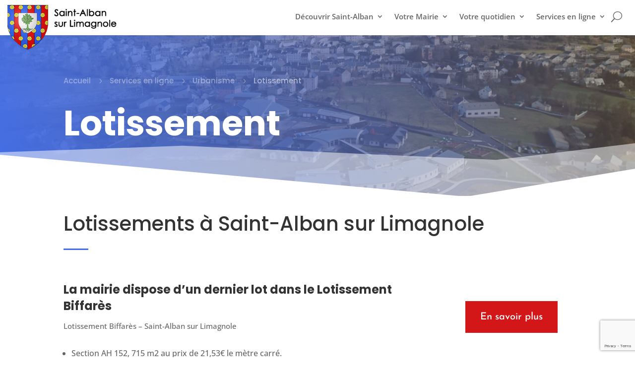

--- FILE ---
content_type: text/html; charset=utf-8
request_url: https://www.google.com/recaptcha/api2/anchor?ar=1&k=6Lc2XoMrAAAAAGtIrwW67t1xKMHgzsCqsXAPoemW&co=aHR0cHM6Ly93d3cuc3RhbGJhbnN1cmxpbWFnbm9sZS5mcjo0NDM.&hl=en&v=PoyoqOPhxBO7pBk68S4YbpHZ&size=invisible&anchor-ms=20000&execute-ms=30000&cb=vdovv9cej9o5
body_size: 48690
content:
<!DOCTYPE HTML><html dir="ltr" lang="en"><head><meta http-equiv="Content-Type" content="text/html; charset=UTF-8">
<meta http-equiv="X-UA-Compatible" content="IE=edge">
<title>reCAPTCHA</title>
<style type="text/css">
/* cyrillic-ext */
@font-face {
  font-family: 'Roboto';
  font-style: normal;
  font-weight: 400;
  font-stretch: 100%;
  src: url(//fonts.gstatic.com/s/roboto/v48/KFO7CnqEu92Fr1ME7kSn66aGLdTylUAMa3GUBHMdazTgWw.woff2) format('woff2');
  unicode-range: U+0460-052F, U+1C80-1C8A, U+20B4, U+2DE0-2DFF, U+A640-A69F, U+FE2E-FE2F;
}
/* cyrillic */
@font-face {
  font-family: 'Roboto';
  font-style: normal;
  font-weight: 400;
  font-stretch: 100%;
  src: url(//fonts.gstatic.com/s/roboto/v48/KFO7CnqEu92Fr1ME7kSn66aGLdTylUAMa3iUBHMdazTgWw.woff2) format('woff2');
  unicode-range: U+0301, U+0400-045F, U+0490-0491, U+04B0-04B1, U+2116;
}
/* greek-ext */
@font-face {
  font-family: 'Roboto';
  font-style: normal;
  font-weight: 400;
  font-stretch: 100%;
  src: url(//fonts.gstatic.com/s/roboto/v48/KFO7CnqEu92Fr1ME7kSn66aGLdTylUAMa3CUBHMdazTgWw.woff2) format('woff2');
  unicode-range: U+1F00-1FFF;
}
/* greek */
@font-face {
  font-family: 'Roboto';
  font-style: normal;
  font-weight: 400;
  font-stretch: 100%;
  src: url(//fonts.gstatic.com/s/roboto/v48/KFO7CnqEu92Fr1ME7kSn66aGLdTylUAMa3-UBHMdazTgWw.woff2) format('woff2');
  unicode-range: U+0370-0377, U+037A-037F, U+0384-038A, U+038C, U+038E-03A1, U+03A3-03FF;
}
/* math */
@font-face {
  font-family: 'Roboto';
  font-style: normal;
  font-weight: 400;
  font-stretch: 100%;
  src: url(//fonts.gstatic.com/s/roboto/v48/KFO7CnqEu92Fr1ME7kSn66aGLdTylUAMawCUBHMdazTgWw.woff2) format('woff2');
  unicode-range: U+0302-0303, U+0305, U+0307-0308, U+0310, U+0312, U+0315, U+031A, U+0326-0327, U+032C, U+032F-0330, U+0332-0333, U+0338, U+033A, U+0346, U+034D, U+0391-03A1, U+03A3-03A9, U+03B1-03C9, U+03D1, U+03D5-03D6, U+03F0-03F1, U+03F4-03F5, U+2016-2017, U+2034-2038, U+203C, U+2040, U+2043, U+2047, U+2050, U+2057, U+205F, U+2070-2071, U+2074-208E, U+2090-209C, U+20D0-20DC, U+20E1, U+20E5-20EF, U+2100-2112, U+2114-2115, U+2117-2121, U+2123-214F, U+2190, U+2192, U+2194-21AE, U+21B0-21E5, U+21F1-21F2, U+21F4-2211, U+2213-2214, U+2216-22FF, U+2308-230B, U+2310, U+2319, U+231C-2321, U+2336-237A, U+237C, U+2395, U+239B-23B7, U+23D0, U+23DC-23E1, U+2474-2475, U+25AF, U+25B3, U+25B7, U+25BD, U+25C1, U+25CA, U+25CC, U+25FB, U+266D-266F, U+27C0-27FF, U+2900-2AFF, U+2B0E-2B11, U+2B30-2B4C, U+2BFE, U+3030, U+FF5B, U+FF5D, U+1D400-1D7FF, U+1EE00-1EEFF;
}
/* symbols */
@font-face {
  font-family: 'Roboto';
  font-style: normal;
  font-weight: 400;
  font-stretch: 100%;
  src: url(//fonts.gstatic.com/s/roboto/v48/KFO7CnqEu92Fr1ME7kSn66aGLdTylUAMaxKUBHMdazTgWw.woff2) format('woff2');
  unicode-range: U+0001-000C, U+000E-001F, U+007F-009F, U+20DD-20E0, U+20E2-20E4, U+2150-218F, U+2190, U+2192, U+2194-2199, U+21AF, U+21E6-21F0, U+21F3, U+2218-2219, U+2299, U+22C4-22C6, U+2300-243F, U+2440-244A, U+2460-24FF, U+25A0-27BF, U+2800-28FF, U+2921-2922, U+2981, U+29BF, U+29EB, U+2B00-2BFF, U+4DC0-4DFF, U+FFF9-FFFB, U+10140-1018E, U+10190-1019C, U+101A0, U+101D0-101FD, U+102E0-102FB, U+10E60-10E7E, U+1D2C0-1D2D3, U+1D2E0-1D37F, U+1F000-1F0FF, U+1F100-1F1AD, U+1F1E6-1F1FF, U+1F30D-1F30F, U+1F315, U+1F31C, U+1F31E, U+1F320-1F32C, U+1F336, U+1F378, U+1F37D, U+1F382, U+1F393-1F39F, U+1F3A7-1F3A8, U+1F3AC-1F3AF, U+1F3C2, U+1F3C4-1F3C6, U+1F3CA-1F3CE, U+1F3D4-1F3E0, U+1F3ED, U+1F3F1-1F3F3, U+1F3F5-1F3F7, U+1F408, U+1F415, U+1F41F, U+1F426, U+1F43F, U+1F441-1F442, U+1F444, U+1F446-1F449, U+1F44C-1F44E, U+1F453, U+1F46A, U+1F47D, U+1F4A3, U+1F4B0, U+1F4B3, U+1F4B9, U+1F4BB, U+1F4BF, U+1F4C8-1F4CB, U+1F4D6, U+1F4DA, U+1F4DF, U+1F4E3-1F4E6, U+1F4EA-1F4ED, U+1F4F7, U+1F4F9-1F4FB, U+1F4FD-1F4FE, U+1F503, U+1F507-1F50B, U+1F50D, U+1F512-1F513, U+1F53E-1F54A, U+1F54F-1F5FA, U+1F610, U+1F650-1F67F, U+1F687, U+1F68D, U+1F691, U+1F694, U+1F698, U+1F6AD, U+1F6B2, U+1F6B9-1F6BA, U+1F6BC, U+1F6C6-1F6CF, U+1F6D3-1F6D7, U+1F6E0-1F6EA, U+1F6F0-1F6F3, U+1F6F7-1F6FC, U+1F700-1F7FF, U+1F800-1F80B, U+1F810-1F847, U+1F850-1F859, U+1F860-1F887, U+1F890-1F8AD, U+1F8B0-1F8BB, U+1F8C0-1F8C1, U+1F900-1F90B, U+1F93B, U+1F946, U+1F984, U+1F996, U+1F9E9, U+1FA00-1FA6F, U+1FA70-1FA7C, U+1FA80-1FA89, U+1FA8F-1FAC6, U+1FACE-1FADC, U+1FADF-1FAE9, U+1FAF0-1FAF8, U+1FB00-1FBFF;
}
/* vietnamese */
@font-face {
  font-family: 'Roboto';
  font-style: normal;
  font-weight: 400;
  font-stretch: 100%;
  src: url(//fonts.gstatic.com/s/roboto/v48/KFO7CnqEu92Fr1ME7kSn66aGLdTylUAMa3OUBHMdazTgWw.woff2) format('woff2');
  unicode-range: U+0102-0103, U+0110-0111, U+0128-0129, U+0168-0169, U+01A0-01A1, U+01AF-01B0, U+0300-0301, U+0303-0304, U+0308-0309, U+0323, U+0329, U+1EA0-1EF9, U+20AB;
}
/* latin-ext */
@font-face {
  font-family: 'Roboto';
  font-style: normal;
  font-weight: 400;
  font-stretch: 100%;
  src: url(//fonts.gstatic.com/s/roboto/v48/KFO7CnqEu92Fr1ME7kSn66aGLdTylUAMa3KUBHMdazTgWw.woff2) format('woff2');
  unicode-range: U+0100-02BA, U+02BD-02C5, U+02C7-02CC, U+02CE-02D7, U+02DD-02FF, U+0304, U+0308, U+0329, U+1D00-1DBF, U+1E00-1E9F, U+1EF2-1EFF, U+2020, U+20A0-20AB, U+20AD-20C0, U+2113, U+2C60-2C7F, U+A720-A7FF;
}
/* latin */
@font-face {
  font-family: 'Roboto';
  font-style: normal;
  font-weight: 400;
  font-stretch: 100%;
  src: url(//fonts.gstatic.com/s/roboto/v48/KFO7CnqEu92Fr1ME7kSn66aGLdTylUAMa3yUBHMdazQ.woff2) format('woff2');
  unicode-range: U+0000-00FF, U+0131, U+0152-0153, U+02BB-02BC, U+02C6, U+02DA, U+02DC, U+0304, U+0308, U+0329, U+2000-206F, U+20AC, U+2122, U+2191, U+2193, U+2212, U+2215, U+FEFF, U+FFFD;
}
/* cyrillic-ext */
@font-face {
  font-family: 'Roboto';
  font-style: normal;
  font-weight: 500;
  font-stretch: 100%;
  src: url(//fonts.gstatic.com/s/roboto/v48/KFO7CnqEu92Fr1ME7kSn66aGLdTylUAMa3GUBHMdazTgWw.woff2) format('woff2');
  unicode-range: U+0460-052F, U+1C80-1C8A, U+20B4, U+2DE0-2DFF, U+A640-A69F, U+FE2E-FE2F;
}
/* cyrillic */
@font-face {
  font-family: 'Roboto';
  font-style: normal;
  font-weight: 500;
  font-stretch: 100%;
  src: url(//fonts.gstatic.com/s/roboto/v48/KFO7CnqEu92Fr1ME7kSn66aGLdTylUAMa3iUBHMdazTgWw.woff2) format('woff2');
  unicode-range: U+0301, U+0400-045F, U+0490-0491, U+04B0-04B1, U+2116;
}
/* greek-ext */
@font-face {
  font-family: 'Roboto';
  font-style: normal;
  font-weight: 500;
  font-stretch: 100%;
  src: url(//fonts.gstatic.com/s/roboto/v48/KFO7CnqEu92Fr1ME7kSn66aGLdTylUAMa3CUBHMdazTgWw.woff2) format('woff2');
  unicode-range: U+1F00-1FFF;
}
/* greek */
@font-face {
  font-family: 'Roboto';
  font-style: normal;
  font-weight: 500;
  font-stretch: 100%;
  src: url(//fonts.gstatic.com/s/roboto/v48/KFO7CnqEu92Fr1ME7kSn66aGLdTylUAMa3-UBHMdazTgWw.woff2) format('woff2');
  unicode-range: U+0370-0377, U+037A-037F, U+0384-038A, U+038C, U+038E-03A1, U+03A3-03FF;
}
/* math */
@font-face {
  font-family: 'Roboto';
  font-style: normal;
  font-weight: 500;
  font-stretch: 100%;
  src: url(//fonts.gstatic.com/s/roboto/v48/KFO7CnqEu92Fr1ME7kSn66aGLdTylUAMawCUBHMdazTgWw.woff2) format('woff2');
  unicode-range: U+0302-0303, U+0305, U+0307-0308, U+0310, U+0312, U+0315, U+031A, U+0326-0327, U+032C, U+032F-0330, U+0332-0333, U+0338, U+033A, U+0346, U+034D, U+0391-03A1, U+03A3-03A9, U+03B1-03C9, U+03D1, U+03D5-03D6, U+03F0-03F1, U+03F4-03F5, U+2016-2017, U+2034-2038, U+203C, U+2040, U+2043, U+2047, U+2050, U+2057, U+205F, U+2070-2071, U+2074-208E, U+2090-209C, U+20D0-20DC, U+20E1, U+20E5-20EF, U+2100-2112, U+2114-2115, U+2117-2121, U+2123-214F, U+2190, U+2192, U+2194-21AE, U+21B0-21E5, U+21F1-21F2, U+21F4-2211, U+2213-2214, U+2216-22FF, U+2308-230B, U+2310, U+2319, U+231C-2321, U+2336-237A, U+237C, U+2395, U+239B-23B7, U+23D0, U+23DC-23E1, U+2474-2475, U+25AF, U+25B3, U+25B7, U+25BD, U+25C1, U+25CA, U+25CC, U+25FB, U+266D-266F, U+27C0-27FF, U+2900-2AFF, U+2B0E-2B11, U+2B30-2B4C, U+2BFE, U+3030, U+FF5B, U+FF5D, U+1D400-1D7FF, U+1EE00-1EEFF;
}
/* symbols */
@font-face {
  font-family: 'Roboto';
  font-style: normal;
  font-weight: 500;
  font-stretch: 100%;
  src: url(//fonts.gstatic.com/s/roboto/v48/KFO7CnqEu92Fr1ME7kSn66aGLdTylUAMaxKUBHMdazTgWw.woff2) format('woff2');
  unicode-range: U+0001-000C, U+000E-001F, U+007F-009F, U+20DD-20E0, U+20E2-20E4, U+2150-218F, U+2190, U+2192, U+2194-2199, U+21AF, U+21E6-21F0, U+21F3, U+2218-2219, U+2299, U+22C4-22C6, U+2300-243F, U+2440-244A, U+2460-24FF, U+25A0-27BF, U+2800-28FF, U+2921-2922, U+2981, U+29BF, U+29EB, U+2B00-2BFF, U+4DC0-4DFF, U+FFF9-FFFB, U+10140-1018E, U+10190-1019C, U+101A0, U+101D0-101FD, U+102E0-102FB, U+10E60-10E7E, U+1D2C0-1D2D3, U+1D2E0-1D37F, U+1F000-1F0FF, U+1F100-1F1AD, U+1F1E6-1F1FF, U+1F30D-1F30F, U+1F315, U+1F31C, U+1F31E, U+1F320-1F32C, U+1F336, U+1F378, U+1F37D, U+1F382, U+1F393-1F39F, U+1F3A7-1F3A8, U+1F3AC-1F3AF, U+1F3C2, U+1F3C4-1F3C6, U+1F3CA-1F3CE, U+1F3D4-1F3E0, U+1F3ED, U+1F3F1-1F3F3, U+1F3F5-1F3F7, U+1F408, U+1F415, U+1F41F, U+1F426, U+1F43F, U+1F441-1F442, U+1F444, U+1F446-1F449, U+1F44C-1F44E, U+1F453, U+1F46A, U+1F47D, U+1F4A3, U+1F4B0, U+1F4B3, U+1F4B9, U+1F4BB, U+1F4BF, U+1F4C8-1F4CB, U+1F4D6, U+1F4DA, U+1F4DF, U+1F4E3-1F4E6, U+1F4EA-1F4ED, U+1F4F7, U+1F4F9-1F4FB, U+1F4FD-1F4FE, U+1F503, U+1F507-1F50B, U+1F50D, U+1F512-1F513, U+1F53E-1F54A, U+1F54F-1F5FA, U+1F610, U+1F650-1F67F, U+1F687, U+1F68D, U+1F691, U+1F694, U+1F698, U+1F6AD, U+1F6B2, U+1F6B9-1F6BA, U+1F6BC, U+1F6C6-1F6CF, U+1F6D3-1F6D7, U+1F6E0-1F6EA, U+1F6F0-1F6F3, U+1F6F7-1F6FC, U+1F700-1F7FF, U+1F800-1F80B, U+1F810-1F847, U+1F850-1F859, U+1F860-1F887, U+1F890-1F8AD, U+1F8B0-1F8BB, U+1F8C0-1F8C1, U+1F900-1F90B, U+1F93B, U+1F946, U+1F984, U+1F996, U+1F9E9, U+1FA00-1FA6F, U+1FA70-1FA7C, U+1FA80-1FA89, U+1FA8F-1FAC6, U+1FACE-1FADC, U+1FADF-1FAE9, U+1FAF0-1FAF8, U+1FB00-1FBFF;
}
/* vietnamese */
@font-face {
  font-family: 'Roboto';
  font-style: normal;
  font-weight: 500;
  font-stretch: 100%;
  src: url(//fonts.gstatic.com/s/roboto/v48/KFO7CnqEu92Fr1ME7kSn66aGLdTylUAMa3OUBHMdazTgWw.woff2) format('woff2');
  unicode-range: U+0102-0103, U+0110-0111, U+0128-0129, U+0168-0169, U+01A0-01A1, U+01AF-01B0, U+0300-0301, U+0303-0304, U+0308-0309, U+0323, U+0329, U+1EA0-1EF9, U+20AB;
}
/* latin-ext */
@font-face {
  font-family: 'Roboto';
  font-style: normal;
  font-weight: 500;
  font-stretch: 100%;
  src: url(//fonts.gstatic.com/s/roboto/v48/KFO7CnqEu92Fr1ME7kSn66aGLdTylUAMa3KUBHMdazTgWw.woff2) format('woff2');
  unicode-range: U+0100-02BA, U+02BD-02C5, U+02C7-02CC, U+02CE-02D7, U+02DD-02FF, U+0304, U+0308, U+0329, U+1D00-1DBF, U+1E00-1E9F, U+1EF2-1EFF, U+2020, U+20A0-20AB, U+20AD-20C0, U+2113, U+2C60-2C7F, U+A720-A7FF;
}
/* latin */
@font-face {
  font-family: 'Roboto';
  font-style: normal;
  font-weight: 500;
  font-stretch: 100%;
  src: url(//fonts.gstatic.com/s/roboto/v48/KFO7CnqEu92Fr1ME7kSn66aGLdTylUAMa3yUBHMdazQ.woff2) format('woff2');
  unicode-range: U+0000-00FF, U+0131, U+0152-0153, U+02BB-02BC, U+02C6, U+02DA, U+02DC, U+0304, U+0308, U+0329, U+2000-206F, U+20AC, U+2122, U+2191, U+2193, U+2212, U+2215, U+FEFF, U+FFFD;
}
/* cyrillic-ext */
@font-face {
  font-family: 'Roboto';
  font-style: normal;
  font-weight: 900;
  font-stretch: 100%;
  src: url(//fonts.gstatic.com/s/roboto/v48/KFO7CnqEu92Fr1ME7kSn66aGLdTylUAMa3GUBHMdazTgWw.woff2) format('woff2');
  unicode-range: U+0460-052F, U+1C80-1C8A, U+20B4, U+2DE0-2DFF, U+A640-A69F, U+FE2E-FE2F;
}
/* cyrillic */
@font-face {
  font-family: 'Roboto';
  font-style: normal;
  font-weight: 900;
  font-stretch: 100%;
  src: url(//fonts.gstatic.com/s/roboto/v48/KFO7CnqEu92Fr1ME7kSn66aGLdTylUAMa3iUBHMdazTgWw.woff2) format('woff2');
  unicode-range: U+0301, U+0400-045F, U+0490-0491, U+04B0-04B1, U+2116;
}
/* greek-ext */
@font-face {
  font-family: 'Roboto';
  font-style: normal;
  font-weight: 900;
  font-stretch: 100%;
  src: url(//fonts.gstatic.com/s/roboto/v48/KFO7CnqEu92Fr1ME7kSn66aGLdTylUAMa3CUBHMdazTgWw.woff2) format('woff2');
  unicode-range: U+1F00-1FFF;
}
/* greek */
@font-face {
  font-family: 'Roboto';
  font-style: normal;
  font-weight: 900;
  font-stretch: 100%;
  src: url(//fonts.gstatic.com/s/roboto/v48/KFO7CnqEu92Fr1ME7kSn66aGLdTylUAMa3-UBHMdazTgWw.woff2) format('woff2');
  unicode-range: U+0370-0377, U+037A-037F, U+0384-038A, U+038C, U+038E-03A1, U+03A3-03FF;
}
/* math */
@font-face {
  font-family: 'Roboto';
  font-style: normal;
  font-weight: 900;
  font-stretch: 100%;
  src: url(//fonts.gstatic.com/s/roboto/v48/KFO7CnqEu92Fr1ME7kSn66aGLdTylUAMawCUBHMdazTgWw.woff2) format('woff2');
  unicode-range: U+0302-0303, U+0305, U+0307-0308, U+0310, U+0312, U+0315, U+031A, U+0326-0327, U+032C, U+032F-0330, U+0332-0333, U+0338, U+033A, U+0346, U+034D, U+0391-03A1, U+03A3-03A9, U+03B1-03C9, U+03D1, U+03D5-03D6, U+03F0-03F1, U+03F4-03F5, U+2016-2017, U+2034-2038, U+203C, U+2040, U+2043, U+2047, U+2050, U+2057, U+205F, U+2070-2071, U+2074-208E, U+2090-209C, U+20D0-20DC, U+20E1, U+20E5-20EF, U+2100-2112, U+2114-2115, U+2117-2121, U+2123-214F, U+2190, U+2192, U+2194-21AE, U+21B0-21E5, U+21F1-21F2, U+21F4-2211, U+2213-2214, U+2216-22FF, U+2308-230B, U+2310, U+2319, U+231C-2321, U+2336-237A, U+237C, U+2395, U+239B-23B7, U+23D0, U+23DC-23E1, U+2474-2475, U+25AF, U+25B3, U+25B7, U+25BD, U+25C1, U+25CA, U+25CC, U+25FB, U+266D-266F, U+27C0-27FF, U+2900-2AFF, U+2B0E-2B11, U+2B30-2B4C, U+2BFE, U+3030, U+FF5B, U+FF5D, U+1D400-1D7FF, U+1EE00-1EEFF;
}
/* symbols */
@font-face {
  font-family: 'Roboto';
  font-style: normal;
  font-weight: 900;
  font-stretch: 100%;
  src: url(//fonts.gstatic.com/s/roboto/v48/KFO7CnqEu92Fr1ME7kSn66aGLdTylUAMaxKUBHMdazTgWw.woff2) format('woff2');
  unicode-range: U+0001-000C, U+000E-001F, U+007F-009F, U+20DD-20E0, U+20E2-20E4, U+2150-218F, U+2190, U+2192, U+2194-2199, U+21AF, U+21E6-21F0, U+21F3, U+2218-2219, U+2299, U+22C4-22C6, U+2300-243F, U+2440-244A, U+2460-24FF, U+25A0-27BF, U+2800-28FF, U+2921-2922, U+2981, U+29BF, U+29EB, U+2B00-2BFF, U+4DC0-4DFF, U+FFF9-FFFB, U+10140-1018E, U+10190-1019C, U+101A0, U+101D0-101FD, U+102E0-102FB, U+10E60-10E7E, U+1D2C0-1D2D3, U+1D2E0-1D37F, U+1F000-1F0FF, U+1F100-1F1AD, U+1F1E6-1F1FF, U+1F30D-1F30F, U+1F315, U+1F31C, U+1F31E, U+1F320-1F32C, U+1F336, U+1F378, U+1F37D, U+1F382, U+1F393-1F39F, U+1F3A7-1F3A8, U+1F3AC-1F3AF, U+1F3C2, U+1F3C4-1F3C6, U+1F3CA-1F3CE, U+1F3D4-1F3E0, U+1F3ED, U+1F3F1-1F3F3, U+1F3F5-1F3F7, U+1F408, U+1F415, U+1F41F, U+1F426, U+1F43F, U+1F441-1F442, U+1F444, U+1F446-1F449, U+1F44C-1F44E, U+1F453, U+1F46A, U+1F47D, U+1F4A3, U+1F4B0, U+1F4B3, U+1F4B9, U+1F4BB, U+1F4BF, U+1F4C8-1F4CB, U+1F4D6, U+1F4DA, U+1F4DF, U+1F4E3-1F4E6, U+1F4EA-1F4ED, U+1F4F7, U+1F4F9-1F4FB, U+1F4FD-1F4FE, U+1F503, U+1F507-1F50B, U+1F50D, U+1F512-1F513, U+1F53E-1F54A, U+1F54F-1F5FA, U+1F610, U+1F650-1F67F, U+1F687, U+1F68D, U+1F691, U+1F694, U+1F698, U+1F6AD, U+1F6B2, U+1F6B9-1F6BA, U+1F6BC, U+1F6C6-1F6CF, U+1F6D3-1F6D7, U+1F6E0-1F6EA, U+1F6F0-1F6F3, U+1F6F7-1F6FC, U+1F700-1F7FF, U+1F800-1F80B, U+1F810-1F847, U+1F850-1F859, U+1F860-1F887, U+1F890-1F8AD, U+1F8B0-1F8BB, U+1F8C0-1F8C1, U+1F900-1F90B, U+1F93B, U+1F946, U+1F984, U+1F996, U+1F9E9, U+1FA00-1FA6F, U+1FA70-1FA7C, U+1FA80-1FA89, U+1FA8F-1FAC6, U+1FACE-1FADC, U+1FADF-1FAE9, U+1FAF0-1FAF8, U+1FB00-1FBFF;
}
/* vietnamese */
@font-face {
  font-family: 'Roboto';
  font-style: normal;
  font-weight: 900;
  font-stretch: 100%;
  src: url(//fonts.gstatic.com/s/roboto/v48/KFO7CnqEu92Fr1ME7kSn66aGLdTylUAMa3OUBHMdazTgWw.woff2) format('woff2');
  unicode-range: U+0102-0103, U+0110-0111, U+0128-0129, U+0168-0169, U+01A0-01A1, U+01AF-01B0, U+0300-0301, U+0303-0304, U+0308-0309, U+0323, U+0329, U+1EA0-1EF9, U+20AB;
}
/* latin-ext */
@font-face {
  font-family: 'Roboto';
  font-style: normal;
  font-weight: 900;
  font-stretch: 100%;
  src: url(//fonts.gstatic.com/s/roboto/v48/KFO7CnqEu92Fr1ME7kSn66aGLdTylUAMa3KUBHMdazTgWw.woff2) format('woff2');
  unicode-range: U+0100-02BA, U+02BD-02C5, U+02C7-02CC, U+02CE-02D7, U+02DD-02FF, U+0304, U+0308, U+0329, U+1D00-1DBF, U+1E00-1E9F, U+1EF2-1EFF, U+2020, U+20A0-20AB, U+20AD-20C0, U+2113, U+2C60-2C7F, U+A720-A7FF;
}
/* latin */
@font-face {
  font-family: 'Roboto';
  font-style: normal;
  font-weight: 900;
  font-stretch: 100%;
  src: url(//fonts.gstatic.com/s/roboto/v48/KFO7CnqEu92Fr1ME7kSn66aGLdTylUAMa3yUBHMdazQ.woff2) format('woff2');
  unicode-range: U+0000-00FF, U+0131, U+0152-0153, U+02BB-02BC, U+02C6, U+02DA, U+02DC, U+0304, U+0308, U+0329, U+2000-206F, U+20AC, U+2122, U+2191, U+2193, U+2212, U+2215, U+FEFF, U+FFFD;
}

</style>
<link rel="stylesheet" type="text/css" href="https://www.gstatic.com/recaptcha/releases/PoyoqOPhxBO7pBk68S4YbpHZ/styles__ltr.css">
<script nonce="MCpftuVu7EOovS76DlAkUg" type="text/javascript">window['__recaptcha_api'] = 'https://www.google.com/recaptcha/api2/';</script>
<script type="text/javascript" src="https://www.gstatic.com/recaptcha/releases/PoyoqOPhxBO7pBk68S4YbpHZ/recaptcha__en.js" nonce="MCpftuVu7EOovS76DlAkUg">
      
    </script></head>
<body><div id="rc-anchor-alert" class="rc-anchor-alert"></div>
<input type="hidden" id="recaptcha-token" value="[base64]">
<script type="text/javascript" nonce="MCpftuVu7EOovS76DlAkUg">
      recaptcha.anchor.Main.init("[\x22ainput\x22,[\x22bgdata\x22,\x22\x22,\[base64]/[base64]/[base64]/KE4oMTI0LHYsdi5HKSxMWihsLHYpKTpOKDEyNCx2LGwpLFYpLHYpLFQpKSxGKDE3MSx2KX0scjc9ZnVuY3Rpb24obCl7cmV0dXJuIGx9LEM9ZnVuY3Rpb24obCxWLHYpe04odixsLFYpLFZbYWtdPTI3OTZ9LG49ZnVuY3Rpb24obCxWKXtWLlg9KChWLlg/[base64]/[base64]/[base64]/[base64]/[base64]/[base64]/[base64]/[base64]/[base64]/[base64]/[base64]\\u003d\x22,\[base64]\x22,\[base64]/Duy7DojjDtjxQw71NOMO7wqXDhB98wrt6woIQf8OrwpQcNTrDrgzDhcKmwp5kPMKNw4dnw6t4wqlZw7dKwrE6w7vCjcKZMXPCi3JKw7YowrHDq1/DjVxCw4dawq5Cw5swwo7Dnjc9ZcKJW8Ovw63Cl8OQw7VtwprDgcO1woPDtEM3wrUIw5vDsy7CgWHDklbCpW7Ck8Oiw5PDpcONS0BHwq8rwqzDg1LCgsKYwpTDjBV6CUHDrMOFfG0NCMKSewouwpbDuzHCs8KtCnvCmMOyNcOZw7HClMO/[base64]/Cj07CiTEnw6DDmBx8wq3DhcK/wpvCt8KqSsOmwqbCmkTCokrCn2F2w4PDjnrCjMKuAnY5esOgw5DDpAh9NTvDi8O+HMKpwovDhyTDm8OBK8OUPmJVRcO9V8OgbA8IXsOcF8K6woHCiMKnwrHDvQRgw55Hw6/Dr8ODOMKfX8KUDcOOJsOeZ8K7w4LDh33CgknDgG5uFsKMw5zCk8O3wo7Du8KwccOTwoPDt20BNjrCpifDmxN3OcKSw5bDkhDDt3YSBsO1wqtYwq12UgXCrks5asKkwp3Ci8OQw4Fae8KmLcK4w7xfwoc/wqHDr8K6wo0NZ2bCocKowrI0woMSOcOhZMKxw67DiBErZ8OqGcKiw7nDrMOBRBhuw5PDjSHDjTXCnS9kBEMdEAbDj8ORGRQDwoPChF3Ci0bCpsKmworDqMK6bT/CtBvChDNTZmvCqVHCoAbCrMOKLQ/DtcKJw6TDpXB4w5tBw6LCgy7ChcKCFMOCw4jDssOEwonCqgVZw47DuA1Tw4rCtsOQwoLCml1iwoPCl2/[base64]/[base64]/CocOWwrYUCmXCk8OeHDI8V8Ksw64Kw6QYw7LCihJFw6ciw4jCl1c/[base64]/wrM5w5h2wqHDpsKhNl0vw5/ClsOTWMObw6hDJS7DvcOgFS4/wrJ8Q8KBwrrDoz3CgGXCvsOcW2/CtcOiw7XDmMO/[base64]/DnWkowqscJsKweHbCjxJkwqEZwqTCkg/DgcOKw5JAw5gEw7IpYzzDmcOYwqNsf35xwrXCgw/CicOYAMOlW8O/wrTCszxRMTZNSRzCs17DsQbDpmXDrXoLTTRndMK7DRXClEPCoknDhsK5w7LDhsOGIMKPwpAYGMOGHsOmwr/[base64]/BV5DMsK2wpxlCjZ7CsKUekPCvm3DuRxHcXrDjQwkwp1TwqI6KxsFbVXDj8OnwpJJacOuGwRRLMKOeWwcwq0xwoLDkkh+QnTDpATDh8KlGsKIwqTDqlR2f8OewqhTd8KPLXvDhGo4Y2suCkHCssOZw7XDk8KdwrLDjsOOXcK8flkYw5zCt3dSwo0aGcK7e1/CqMKawrrCtcOUw6/[base64]/Ct3XCokXDr8OBNVp8wrF5YQVvQMO7woPClsOSNkXCjQtwdjIwZ3rDhw0gChTDjnfDjRJ5PEHCmMOSwr/Dh8KVwpnClDcgw6/CvsOEw4cOBMOod8Oew5YXw6xcw4rDpMOhw71aJ3N3VcKJeiMSw4ZZwp5ubAVCaCjCmFnCicKqw6FDFjM1wpvCksOMw4Q4wqfCn8OCwq9HT8OqVyfDqlVFDVzDuFLDrMK9wpIFwqVeARRlwr/Csip+U19GP8OEw4rDk03DvsOwJMKcLlx3JE7CjnzDs8Onw7rCvyDCuMKcF8KtwqYvw6XDscOdw4tuFcOfOcOBw7XCvg1dFhXDoDjCoH3DvcKfecO8BQsPw6ZbGFfCtcK5OcKmw4MLw6NRw6wgwo3CiMK5wq7DljohFU7CkMOlwrXDusKMwq3DsjY/[base64]/Dj3nCt1ciV35nw502wqDCm8KAwr4dYMOIw6vCmAHCgivDpmvCn8Ozwq95w47CgMOvasOaLcK1wpE/w7AbKAvDqMORwpTCoMKwPWLDicKnwpvDqhpRw4Elw6guw7VMFzJvw6PDgcKpdwJuw6d/bCtmCMKmRMOXwq8yW2zDj8OiVz7Ckkg/C8OTM3bCscOJBMKpEhBFWWrDnMK8R1Jsw5/CkCjCjsOLDQHDn8KFPjRIw45awp03w7AKw4FDGMOoa2/DocKfa8OeFVoBwr/DjAvDlsOBwopGwoMZQ8Ksw5puw4RAw7jDjcORwq4TVCYuw7zDr8KXI8KTbF3DgQFowr7DnsKiw4g9USIow5/Cu8O7excBwp/[base64]/DqMOuYj8nw4hWccOsIjvDn8KuSVDDo39mXcOkJcK2XMO6w4trwpIbw7ddw7RyOgcBay3CnFY4wqbDjcO+Ui/[base64]/w5PDgkNpwrgrFsO/ccOewpTDrBFDZsO5J8Ozw4hIw7x5w4Ipw7fDo1wgwqxZMzhdd8OqecKDwrXDp2Y1U8OAPUprH3l1Ox4iwrHCqMKrwqpIw7l9Fyg7ZsOww6tdw5AAw5PCvTdxw4rChVsFwq7Coj4eBS8SKwJkcmdTwqACCsK5QcKLVhvDul/Ct8Kyw50uXS3DokxPwqHChMKuw4XDvsK2w6DCqsKPw5Miwq7CrzLCq8KAcsOpwrlXw61Zw6ZwAMO4SlDDniN6w5jCn8OpS1/Cli5Bwr0JNcO4w6XDpVbCjcKadCbDjMKrfiTDgcOqNwTChiHDvGsnacOSw48uw7DDrCjChsKdwpnDkcKkRcOCwpFowq3DosOgw4lEw5/CuMKONMO1w4wUBMK+cisnw6bCiMKdw7w2KGLDjHjChRQLQj9Kw6XCi8OCwqLDr8Kqb8ORwobDtmxla8KRw7NbwqrCuMKYHizCocKPw4jCpSVaw6PCmEdQwowhO8KJw645GMOjZMKNMMOwJ8OIw5/[base64]/OMKiwqDDhwnDtcKrR2nCmx7CrMO/[base64]/DksKWDMKDwobDiTkUw6rDmcKfcwVwwoEtecKvw4NPw77DgSHDnVXDqS/[base64]/ChX/[base64]/KMKDRCFiw44fejdBwqRrw5fCvMKlw4HCpsOCWw8Vw5jDlcK/w4VfJcKfZCTCnsOxw7czwqgpEz/DosOLfBl8c1rDvmvCkV0Dw4RSw5kAKsO6w59NOsO4woobTsOxwpI0K1sAEjBXwqTCoSEUXFvCjEUqDsK9VzUJPEdJeTR7OMOxw6XCpsKFw7Aow78dZcKYEMO+wp50wrjDq8OqDAIGVgnCk8OBw5x4QMOxwpPCjGx/w4XDlR/CpcOtIsKNw70gKkwyJAsawpVkUBLDjsKrDcO7b8K6RMKBwp7Dq8OEfnxTND/DvcOVZXvDmXTDr1MJw6AcLcO7wqB0w53Cnn9pw6DDh8KAw7JaO8K2w5nCk0zCo8KGw7hPJAcBwr7Ch8OOw6zCumgpdzo2J2/DtMK+w6vCgcKhwrhuw5J2wpjCoMOIwqZmS3/DqEDDiW5RcXjDusK/H8OGG1Uow5LDgE5jSgHCkMKFwrIDS8OcbS5fM11PwrVkw5TCj8OGw4/DhDQKw6vCusKUw6zCjB4RTgRBwrjDq25GwqwFF8K2XcOxRCZ2w6TCncKaUQNmZAfCqcOGeg/CvsOkQT11Yi4tw5tfMVrDpcKyXcKnwolCwo3ChsKxZFbCpkd0WXBNBcKDw7zCjEPCoMO3wp8yexYzwpkyJsOMTMO1wqw8YmpPfcKjwpMrBUVvBAjDsT/Dv8OSf8Okw58Aw5hIRMO0w4sXGcOWw4IvHijDm8KRf8OAw4/DrMOdwq3CkB/CpMORw7dXDMOeWsOyPhnCuRjCtcKyFkzDhcKjE8K0DxvDv8OWK0QBw4PDkMOMF8OyE1LDpCrDlsKswrbDqUYKXnUvwqwawrwow5HCjmXDrcKIwpLChRkNXyw/wpZAKgQ5LzbDhcKNasOuOVNmATjDkcKyM1jDvMONWkHDvsOFC8OcwqUawpNYez7CpMOWwp3CvcO/w6fDucOFw5rCm8Oaw5/Ct8OIUsOONz3DjzzCssO3GsOSwqoZChkQSXbDiSEAK2vCqwl9w7IaUwtOPMK7w4XCvcOlwrDCpkrCsn/CgmBHQsOPWMK/woRQN1jChEx9wpxewozCihsywrzChALDulAgQTrDgTPDsQslwoUBMsKXd8KiDVzDvsOrw4TCgsOGwoXDisOLQ8KXOsOBw4dCwq/DhMKUwq49wr7DsMK5JHXCpTsawqPDqF/CnUPCj8K0wr0OwrbCknvCkyNsdsOpwqfCgMOpQRvCjMKFw6Ygw5LClWDCpcOCYsKuwprDmMKzw4ByRsOLJMOmw4jDpCHCoMONwqHCvFbChTUOIsO9YsKXVcKZw7Y/wqPDkhI2MMOKw6/CvksGO8OVwobDi8KPIsKBw63Cg8OBw5FZQHFwwrYZDcK7w6rCoRF0wpvDiFLCvzLDmsK3woc7aMKxwoNiLRVjw6XDgmh8fUkMQcKjWMOFaCTDlWvCpFceCCMmw53CpFg7BsKhAcK2aj/DqX5XK8Kxw4MpVMODwpEtQMO1wojCqXEDcHpFPAUoNcKCw6TDoMKbWsKYw5BMwoXCgGvCmw5xw4vCmD7CvsOcwogAwq/DrhDCvVBHw7omw5TDkHcewoYHwqDCnArDqXRNI3wFbH1xw5PDkMOrK8O2ZQQgTcOBwq3CrMOJw6PCnMOVwqwFAyvCkicfwoVVGsOdwpnCnH/Dg8K0wroVwovCgMO3XVvCpMO0w5/Dtz97CXvCssK8wrRfPD4fYsO2wpHCoMOvKVcLwp3CicOkw57CmsKjwqYbJsOxO8OSw78cwq/[base64]/wpbDn8K9w6UqHC7DokU4w6c4w53CrT9GB8Kedx15wrJ2FcONw41Sw6fDkUYDwoDDhMOCGjzDmR3DmkRIwpcxLMKGw4Vdwo3Cu8O3w5LCjGFJfcK8UMO2KQXCmBbDscKtwqU+RcOLw6g/a8Ozw6RewoB7eMKPQ0vClVTCn8KUPiwywowxBAzCmDNpwo7CscOTQsKcbMOfOcOAw6LCsMOVwoJbw7ssSTzDmxFhTD8Rw6Q7cMO9wqdXw7DClEICKcOODDpAQsOvwqnDqCNvwrNgB2zDhRnCsTfCqEjDnMKffcK4wq0XHD9zwoN8w51RwqFPQHzCmcOZXC/[base64]/DhWssw7Z8PD4Tez10wo1Qw6fDqz7DjTvDiXthw78swqwRwrF3f8KMPWLDqG3DvcKJwrpMOXJwwp/[base64]/ChcKlwoB8TkBQwoEeSVzDtR7Dt2shw4vCvV7CosONC8KCw7Y9w5QsRz4LYSh4w67DkElPw77CmzvCkSlWczXCm8OcNUHCkMOyQcO8wpA9wqrCkXRTwqccw6lQwqXCqcOAK2rCiMK9wq7DrDvDgcOcw7DDj8KqfsKqw7nDsjwaN8OIwotAGHoHwo/DrzXDnwMeFUzCqDfCsm5wbcOaECExw44Nw7FDw5rCmgnDnFHCnsOOZCtrMsO3AjHDsX0UBg0TwoXDjsOGOBJodcO2Q8KYw7I9w7XDosO+w4tXNBUPfE1hOMKXWMK7Z8KYN1vDnAfDkUjCngBgWTx8wrdYHCfCtxw9c8OXwo8jNcKfw4JNw6haw6PCuMOkwo/[base64]/CnDBSw5DDlcOSM8O4enweBkXDpC7Cu8O+wr3DqsOowpDDmcOSwo18wrfDosO/WkM/wpJJw6PDo3PDiMOpw4N9RMOYw5I1C8Ktw7pYw7FUEV/DpsK/[base64]/wrXDiMO0w5gsw4jDnmdYw6w/bMOzOTXDiXlCwqJbw7ducyPDjjIUwpYLYMOywoMqFMO/[base64]/[base64]/Co8KtL8KcL8K+w7FPLwZZbcOUZF4SwoUmME8Bwoc5wopIbgk4IVxTwqfDlgLDhVDDi8Opwrciw6XCgQPDmMOBZnjDnWJKwr3ChhlpexvDqSdlw4LDnHYSwojCg8Oxw6fDoSfCgC/CiVBGejwYw67CrDQzwr/[base64]/DmcKMw74Uw50GTgHCvcOCwp3DgsO7w57ChS/DpMOMw607wrHDm8Kow71jEBrDg8KsRsKLJMKuZcKlTsKWLsOcKlhAbQPCl37CnMOpfD3CjMKPw43Ct8OVw5LCghvCjQQbw4bCnFovRS/DoXo5w5LCoG7DvxoGOi7DrwY/LcKFw6IBCn/Cj8OZJsOXwrLCjsO3wrHCkcOJwo4AwoRHwrnCryMPJ0hzOcKvw4lewolwwoc2wqPCm8OGR8KMD8OiDVRWfi8Fwr4BdsKlMsODesOhw7cTwoYgw5/Cuj9vcMObwqfDncOBwqRYwqzCuEjCkcOtHMKzHVQ4WVbCjcOBw5bDmMK/woPCtxjDmWkQwpkDUsK+wrrDhjfCqMKMW8K2WCHDvcO5clljw6TDs8KpHE7ClBEYwo/Dq1AuDytgXW5uwqYnVTJEw6vCuDFUMU3DrU/CsMOYwoB0w4zDosOCNcO/w4Y5wo3Cr0RuwqjDjG/DhgE/[base64]/[base64]/[base64]/[base64]/[base64]/DpsKNJMKIwpbCnGvDhcKswoPDucK6wrrDpXskBhTDjA/[base64]/[base64]/wqfDtCfDlMOqPVBWwo0JwrsZwrHCvMKKwp1zMF4UJcOxYjcYw7kLccKlHQDCusODw5tMwp7Dn8OhasKmwpXCkFfCsEMawo7DksO/w67DgnLDksOXwrHCosOfCcKVfMKbK8Kbwp3DisKGRMKCw6vCosKNwrEaAEXCtnTDoxxcw6AzUcOTw7tidsOuwrIzRsKhNMOewrE+w5RuehnCtMK1GT/DiB7Doi3Cl8KoccOpwqgxw7zDn1ZNYQgnw6EYwrAwUsOwdkLDrR15Vl3Dq8K7wqZIRMK8QsKqwoMlTsO5w5tQOUQewrTDt8KKG13DuMOKw5jDiMK+TXBTw55hES5DCRrDsAlVQnt8wozDhUQTRnt0Z8O3wq3DrcKlw73DuGZTSyTCkMK+D8K0O8KWw7/CjDgcw7sweHPDpkciwq/[base64]/CvTk2w6IeWms3w7vCisKfwrV/w7TDp0JUw6fCnF9nEMKUEcOcw53CsTJEwo7DtmhMCELDuSYJwoZGw6PDois+woY/FVLCocKrw5bDp3LDqsOHw61acMK3c8K9LR1/w5fDgizCr8KpajBSOwA0YDrCugc5Zkkiw70hCR0TT8KRwr02w5LDhMOSw5rDgcOpAyUuwpPCncORT3k9w5TDvXEWccKVK3pqXT/Dt8OVw5fDl8OcT8KpHEMmwqhoUgPCm8OIWn/CtcOpH8K3LEPCm8K0aT0eO8OdQkLCuMKaeMK2w7vCpABVw4/[base64]/[base64]/QMKHXTxWwpxiwq8yKMKWV8Omw7TDjMKbw7nDoyMsf8OFMlDCoU5lOgoBwrlEQF8GTsOMNGdAVHVNcD9HSwduOsO1AyhAwq3DplLDpcK5w78Ww4DDkTXDnVZ7UsKRw5nCvmIVEMK/KTbCiMOQwporw7TCu3MWwq/CvMO4w7LDkcO0EsK5wpjDrH1vIcOCwrpMwrBUwqwzE3BnQEBbacK8wrXDksO7NcOEwqvDpEh3w5zDjEA/[base64]/XGjDusKew53DgAnDr1oKVTFcOm4Iwr/DokDDkzTCq8KgCjHDvlrDs2vCq07CvcKawo9Qw7E5KBsewoPClQgrw4vDq8OZw5/Dql0rw5nDl1kGZ3JUw4hrQcK3wpPCrjHDmVrDv8Oow6kAwqBDWMOiw5DDrCwpw7t0JV0DwphFAxcNR0d+wpZrUsOANcKGA0YYXsKjSzvCs2DCvSLDlcKtw7bDscKvwr5Aw4Axc8OXZ8OzHgkpwrF6wp5nKTjDrcOjI3h8w4jDknvCkQ3Cjl/CgzvDucOFw5htwqxSw6Q1bQXDtzjDpDbDpsOldyU/W8OPX2saYlrDs0IPFBbCpFVtIcO2wqk9BR4XYDzDksKKBVJ4wqDCtirDpMKSwq8YJm3CksOPMVbCph0+UcKydEAMw5rDvm/DrMKRw7Z0w6NOK8OJWSPCksK6wr1+WWzDg8KJWw7DisKUBMKzwpPChUh9wo7Crl58w6wuJMObME7Ck0HDuBbCp8KxOsOIw6wXVcOLFsOJK8OwEsKoXnDCvT1kdsKvVMKmUxZ2wo/DrMOFw5sMAMO9fH/Du8O1wrnCrF84SsOdwoJ/[base64]/DocKTw6IwO8KqGXjDuGR7woMVbsOLDjxJRMOxwqtBfH/ComXDv2PDtDzCl2Ydw7Ugw5vCnUHCoBJSwoppw6TCqwnDlcOhSEHCrnjCv8O8wrDDnMK+HzjDjsKKw4UBwozDpsKrw73CsD4OFR4aw7Niw44mJSHCoTQow6TCjcOfES4HIcKVwozCoGISwpRTU8ONwrpJX3jCnF7DnsOSYMOWVGoMFMOUwrsJwqPDhh1UICMTRAc8wo/[base64]/DqMOJUcOLcWFZUcKBM1LCtMOJTMODw7RNfsOLWk7CmnwXf8ODwqvDilfChsKADDFZIDHDnmp0w4g5ZcOww4LDuzFewrIxwpXDsSDCnnjCqVrDqMKswo9yacK4EsKTw4BswrrDg0DDq8K6w7fDnsOwLMK/csOqPTo3wp/CuBnCkQzDgXJ1w5l2w73Cn8OQwq5qH8KIfMOKw6nDusO1IsKvwqHCinbCq0fCug7ChFdQwoFcfsOXw7BlUFF0wrrDqmhQXD3DmB7Ch8OHVG5Zw7jCrSPDklI2w4hawovCo8OtwrpoZ8KPI8KHAsOAw6YjwojCnB0NB8K/PMKjw5nCusOzwpLDu8KeV8OzwpHDnMOlw6XCkMKZw54OwrEjRgkmHcKQwoDDtcO3ARNpSXJFw4QvAmbCqsO/NMKHw6zClsOZw7TDusOcNsOhOiPDlMKkGcOPWAPDqsKNwrRhwpvDvsKGw6bDjEvCjy/DiMKrYX3Dq0zDtwxew5TCusK2w6kIwq7DjcKUOcKww77CpsKgwpQpR8Opw5LCnEfCgkfDqT/DtRzDuMOMSMKzworDpMOjwo3DhcO4w5PCs0HCn8OmG8OHfkXCm8OLFcKiw4dZGW90VMO4XcKGLy4HQR7Cn8KIw53DvsOywrkRwpwbNhrChSTDsmrCqcOAwqjDhg4cw59He38bw77DrBnDnApMIXzDkzVYw4/Dni/CssKawrDDsxPCpMOxw6FCw6oSwrZbworDuMOlw7LCsB9HEwl1YxU4wobDmcOnwoDCmsKow6nDt2rCrhsVfAB/FsKRPF/[base64]/woLDiGfCiDkXVDFCYMOFfcKnwr/CuD9mRkPCsMOIEsOtbnFqDA1Sw7/[base64]/DpHDDksOlL8OvwpHDnMKQw4XDjsKYJxljwqR6wpvDvhNTwqjCucOxw68awrxBwrvCksOecR3DvA/DjMO3wq51w58GV8Ocw6vCq2XCrsO/[base64]/Do8O1wos0bsK+w6tow59QKDwowo1sZl4Kw6rCrC3Ds8OcMsO3QMO9D0EYcylpwqXCvsOtwopifsOcwo4fw54bw53CoMOFR3ZvPm7ClsOLw4LCllnDj8OPacO3U8KZRBDCscOoasKGIsKVTyHDiwk+QV/CtsOkJsKcw6rDkMKaLcOPw4Qiw4cwwp3DiyhRbxvDp0XCuBJmE8OmWcKPVsOMH8KJKsKIwpkBw6rDsjLCusO+QsOVwrzCiW/CqcONw5QoUnYUw6EXwr3ClyfCqiHChSE7ZcKQGcOOw7MDCcKtw5o+eG7DuDBKwrfCtnTDoEdFFzPCgsKJTcO3JcOzwoZBw589O8OREVQHwrDDgMOowrDCp8OZbzUXJsOvM8KZw6bDq8KTPcO2JcOTwrFGIsKzXMOXdcKKG8O0W8K/wp/[base64]/Di8KOw6Zew5LCl2zDrTPCp8K6wpfCpsOswqnClsKPw5HCrMKeXGYQHMKJw6Vjwq0haW7Cj3/[base64]/Dp8OAUMKaIsKcw4FIwrkTdBsuwonDlMO3wqbCtw/CmcOZw4xww4vDoE3DnkVUG8Opw7bDpSNPcGXCkARqRcKbesO5HsKgFwnDoj1ww7LCk8OsJBXDvWZmI8OpPMK4w7suUH3Du1FJwqzCgBEAwp7DkRlDUsK6QsK8EGfChMOHwojDrC7Dt2svI8Ocw5fDm8OvIwnCl8OUC8OZw7M8W3/DkzEOworDrH8gw59wwqd6w7jCq8Kewq/[base64]/CkTAOPHAxw4sOwo/DoTc5w65XFB/[base64]/[base64]/[base64]/Dk8ORPVzDnH4Iw5bDnhItZsO7FVQYahnDpQLClShsw5U3IktnwqlvaMOJTTdKw6HDuibDlsKMw4MswqzDlsOBw7jCnyMdE8KQwrTCr8KcTcKXWj/CgzTDh2zDgsOOVMK2w4M/wq3DsD0Ywq1NwobDs3kmw6XDi0TDusOwwo/Cs8KpPsO+ATx/w7nDowkoEcKWwowvwrBew7JoMQ4KUsK2w7ZyZQZKw69lwpLDr3E1dsOIeggJOXTCqFzDpmNCwrl/w47DucOtPcObAH1DeMOIP8Oiwp4twoN6Oj/DqD5ZHcKsVEjCqxvDi8OQwqwbYsKya8OHwqlEwrBXw7PDrhkFw5QBwoF1VMKgB3cowojCu8KKN0bDm8Klw7xOwppowow3e1XDu1jDg1XClFh/AlhgdMOgOcOMw5MNNxDDkcKxw7PDsMODO3zDtR3CosOEA8OXAS7ChsKDw4AJw4U1wqrDnzcKwrbClhjCnMKtwrJnGRZmw6gMwoDDjMO3UBPDuRPCmMKIQcODYWt7wo/DnBfChDAjesO/w6x+YMO+XHx3wpoPbsOlIcKFRcOxVldhwoIAwpPDmcOAwrTDncOEwqZrwoXDj8K2HsOZRcKSdn3CvEXCk3vClHh+woHDj8Obw6c5wprCncKFMMOqwqBfw5XCsMKdwq7DmMKUwofCuU/CgCLCgmBUEcOBCsO4a1ZXw5Bww5tEw7rDocKHHD3DoH9YOMK3GQ/DrRYiPsOmwr7DncO+wqTCicKAFlPDr8Oiw4QawpfCjG3DhB9qwqbDrCwSwpHCrsOfWcKNwrDDmcK5HxQjw4zCtkYTa8Otwo8SGsO3wokfW2pAJcOND8KXenPDtidSwol3w6PDisKSwoojd8O7w4vCr8ObwrrDv17Dk19wwr/CjsKZwrvDpMOkS8K1wqUIBjFlYsOZw6nCngovAjrCn8O4bVJPwo/[base64]/DmXQfC8KXwpwhDyMKUcOdw57Dm8OSwrJaTnFdw6Mgw6HCoSrCkhlbX8Ojw6rCuAjCs8KkZMO2PsOowoFWwoNJNhc7w7TCsFPCo8OYDsO1w6pDw51fN8O6wqxhw6XDpShDKwMCWXFrw45xT8Krw4lswqjDlsOLw68/w7bDk0jCqsKowqrDpTvDuisQwrEEdHzDo2x7w63DjmfDnwrCusOvwr3CisOWKMKywr1zwrQZW1lVe11Ew7NHw4PCkHPDl8Olw4zCnMOjwoTDisK1ZkgMNyFHLXhGXlPDpMKnw5pSw4NXY8K/[base64]/[base64]/CgcKVbkrDpzkEeTxQLQ/Cn8KlwpY4CCfClsK/fkXDlDHCo8Ktw4I/DsOgwrfCkcKnNMOOEVfDhMOPwoQKwqjDjsKKw6XDk1LCuQ4pw587wqU8w43CpcOFwqzDuMOlEsKrKcOpw65AwqLDk8OywoRVwr/DvCRENMKgG8OYY0jCt8K/CW/[base64]/DtcOHw73Cs8O8wpt2G8OffMKbwpDCrwDCjsOow7IbFA4mS2TCj8K7UkohJsKGeG/DiMO0wrbCrkQpwozDuwXCn2PChEQXDMKkw7TDrSt7w5bCliRsw4HCj2XDhMOXOX4ewqDDtsOXw7zCg33Cj8KlRcOIUzZUFiUBFsODwr3CilN8XBfDqcKNwoPDosK9fMKqw71GMx7CuMOGZzQZwrDCg8Khw4Z0w5oiw4LCnMObTl4TbsO6GcOpwo/[base64]/fsO/[base64]/[base64]/[base64]/CgABLJMO5Y2DDmsKgwo3CkAnCq8OPw5LCm8KUwpAVcsKsVsKbRcOpwq/DoGRKwodbwrnCh3Q7HsKmTcKTYBTDr18FFsKEwrzDmsObLy1CBWfCqEnCglPCnUIQA8OlSsOVdmnCtFTDoDzDgVHCisOwacO+wpfCv8OxwoF0PTDDs8OGFsKxwq3CkMKpHsKLECpxRHfDtcO/M8OLBxICw79+wrXDiW80w5fDrsKcwq8iw6pyVlgVKhtGwq41wo/Dq1U4RcKLw5jCiAAsHj3Drix5DsKvccO5UiDDh8O6w48WN8KtGDJBw40xw43Dh8OqOmTDo0XDjcOQK1wkw63Cl8KOw5vCisOowqTCv2M3woDCph/[base64]/wqzCmxEjwpghTynCu8OLw7/CiMKCPMOCPmDDt8ObCEXDlUfDocOCwro0CMKuw7PDnUjCqsKeawB+CsK/[base64]/Di8KiGsKrXGVLwoDDpCMpAMOgw57CiEwhKEvColJ5wq12DsOvJSvCm8OcHsK7LRlbakk+H8OtBwHCuMOaw40/MFA2wpDCpGVYwpbDs8OVChFLcCR8w6ZAwo/Cu8Omw6fCiyjDtcOuBMOIw4rCkQXDsUbDrVJhTMKoSzDDusOtSsONwrAIw6fChTvCvcKdwrFewqJKw7HCiU1qa8KDQWggwr4Nw4Igwo3Dqz4QccOAw4Bvwp/ChMOJw5vCknA+B0PCmsKnwr8/[base64]/UsOtLsK5w5IDJ8OoUCUOTng4cB/DnAnDnsKAfsKmw7fCk8O/TSnCjsO7XC/DlsK9MGUCLcK1RMO/[base64]/[base64]/w7onwo0ww73DrgV3wqHDvlNQw47ClsOnHMOOwrkFWcKwwrdxw6ITw6DDnsOgw69RLMODw4vCvcKyw4BcwpjCrcO/w6zDtm7Ctj0FSEfDowJWXRh3CcO7UsOMw54Mwpt8w7jDlTgEw6ASwqbDhBPCq8K/wrnDrsKxPcOJw75wwoAyKW5NDMOmw4Y0w4jDoMObwp7DlnPCtMOXSiMgbsODNzpjegs2ezTDnB8/w4LCuWkmAsKjD8O7w53Cl3XCkmE7w40TY8OxFQ5zwrdzO1/DvMKRw6JRw4hxKlLDlXIof8OUw4VuGMKEaXLCrcO7wqPCsXvCgMOywp1OwqRlBcK3NsKiw4rDrcOuf0PCs8KLw4nDksOWay7CuwnCoHdiwr8iwrbCusOVQXDDuTbCmsO6LxfCpsOSwq9XMcOSw50hw5ggBxU7C8KhK3/DocO0w6NNw7TDuMKLw5dXXy3DtXjCkBFbw6ohw7U2DiY2w7dcV2vDmCsmwrnDgcK1fEhVwoJOwpktwobDkCLChzTCqcKdw6zCiMKMdFIZVcK0w6rDgwrDnHMDI8OWQMOKwowIXcOtwprCn8K/wqDDo8OhCxZdaALDgAPCscOWw7/CkAsOw5vChcOAHlXCk8KVQMOtGsOTwqfDjCjCuD9AaXfCrklAwp/Chgw/[base64]/SsKeJ8KddQQqTg/Cv1HCrcOKSVDCoB7Dh2pQdsKhw54TwpDCmsKUFHFAJyhMRMOew57Cq8KUwp7Dkwk/w4VZcWvCm8ONEE3DpsOswqYyLcO6wrXCiiguQsKLRlXDswvDhcKWThUWw7Z4YmTDtBgMwrzCrgDCiE96w4N/w5rDhVUrD8Odc8K2wqMpwqsKwqNqwpzDmcKgw7PChzLDs8OfQFnDlcKUSMK/Tm3DhykDwq1fP8Kaw6jCssOXw5Fcw55dwpgTUwDDo2vCpS8jw5/DjcOSTcK6e3s0w4AIwoXChMKOw7DCrMKCw6rCosKKwqJJwpcMKnd0wpwseMKUw7vDtw86FTxSZMO0w6zDh8OHKEDDt1nDrh9gBcK/[base64]/w47CsyIuw4bDrnDCmMOFw49ebiQswo3DmmJ4woVHe8OBw5/Cnkl/w7PDhcKFOMKGKCDCpwTClmJpwqBRwo8dJcOQWX5ZwrrCkcO5wrPDhsOSwr3DscOsBcKtYMKAwpbCk8KxwoHDrMKCDsKDw4YTwqNsJ8OPw7DCsMKvw4zDj8KMwoXClgVqw4nCsXJNBiDCjwzCpisnwo/Cp8OOacOowpXDicKTw5Q4G2bCqRvCo8KQwoLCpj8xwpgTesORw4PDocKyw7/Dl8OUK8OFHsOnw63DnMOiwpLCtTrCg2gGw73CoV7CgkhNw7rCvjBcw4nCmGEuw4PDtnzDtjfDicKWVMKpJMK5dsOqw4Q/wqLCll3DrcKiw6sRwpgFIilRwrddI0F+w7kewrZsw7Auw7bDgsK0XMKcwqnDssK+AMOedFIlNcKkETTDjjfDihfDm8OSMsKwGcKjwpw/[base64]/woB/[base64]/ClCbDom0SwotCOHzCiMO3w4vCrsKHwpjChcO4aMK4cMODw4DCkkfCkMOPwrBOwqTCtlxQw5PCp8KFHDkjwrnCqyrDqD/Cg8KgwrnCqUBIwoNMwpfDnMOcfsOQNMOMXGYYFWYUL8K4wp4QwqkNSk1pa8KRKyI9K0fCviAmX8K1CDZ4FsKIMHXCnVLCn341w6hEw5XCl8OGw6xEwr/Csj4VLUM9wpHCv8KswrLCqF/[base64]/DhsOXwoALe8OhYMKpwpE9aVPDk8KVw4vDlzTCi8Kywo3CoXzDmsK7wpszcUJyJHJswqbDqcOPWDXDsC01CcOOw48/wqALw5t5X1rDg8OXHFbCj8KlPcOLw4bDsDdEw4/[base64]/DmcKpE8Ked8K/[base64]/w6VxwoU8wrDCnGE7Y0F3RMKEGMKtS1PCncOAR2B/w5DCmsOKwqzCr1LDtXLCiMOJwqrCucOKw5UPw47DicOuwo/DqSY2N8KQwojDisKvw4MiZcO2w4DDhsO7wo47LMOOHyfCr2g9wrrCscOALF7DviBYw7lSQyVARFvCisOeWxwMw4hKw4ModSZYZFRqw5vDssOfw6I1wq96HHsvV8KaDi4iC8KnwpXCqsKNZsOuIsOtw5zCqsO2FsOJPcO9w4ZOw7BjwobDgsK1wr8mw4plw5/DgMODLcKZGsKiVTjDlsKxw7E2WgDDtcKTLXfDuWXDoELCvi8qWwDDtAHDm0sOL2YqYcO6RsO9w7poM2PCjxViKsOhdh4Aw7gfw4rDsMO7ccK6wrU\\u003d\x22],null,[\x22conf\x22,null,\x226Lc2XoMrAAAAAGtIrwW67t1xKMHgzsCqsXAPoemW\x22,0,null,null,null,1,[21,125,63,73,95,87,41,43,42,83,102,105,109,121],[1017145,217],0,null,null,null,null,0,null,0,null,700,1,null,0,\[base64]/76lBhnEnQkZnOKMAhk\\u003d\x22,0,0,null,null,1,null,0,0,null,null,null,0],\x22https://www.stalbansurlimagnole.fr:443\x22,null,[3,1,1],null,null,null,1,3600,[\x22https://www.google.com/intl/en/policies/privacy/\x22,\x22https://www.google.com/intl/en/policies/terms/\x22],\x22Qwl170WXrY3JnNonm80QS2zkf7gT32mrFd3HZIo434A\\u003d\x22,1,0,null,1,1768707704640,0,0,[103,133],null,[177,223],\x22RC-vxAANh0fSVwvEA\x22,null,null,null,null,null,\x220dAFcWeA41I0DhRmB_ItF3S20E9dOoM-wGG1tGKqtySMahPVEBKPu0sJe4ZzDyZ0zh4Qi5xJH2DnbYnzyVQnmiKem7Su1xSjnugg\x22,1768790504718]");
    </script></body></html>

--- FILE ---
content_type: text/css
request_url: https://www.stalbansurlimagnole.fr/wp-content/et-cache/2667/et-core-unified-2667.min.css?ver=1768415991
body_size: 2034
content:
h1,h2,h3,h4,h5,h6{font-family:'Poppins',sans-serif!important;color:#33333}h1{font-size:70px;font-weight:700;color:#333}h2{font-size:40px;line-height:50px;color:#333}h3{font-size:35px;line-height:45px;color:#333}h4{font-size:25px;line-height:40px;color:#333}h5{padding-bottom:0px}p,a,ul,li,ol,div{font-family:'Open Sans',Helvetica,Arial,Lucida,sans-serif}p{font-size:15px;color:#666666}a{font-size:15px}.et_pb_text_1_tb_footer a{color:#666666}span{font-family:'Poppins',sans-serif!important}.grecaptcha-badge{z-index:9999}@media (max-width:981px){h2{text-align:center}h3{text-align:center}.et_pb_blurb_container h3{text-align:left}h4{text-align:center}}.home .et_pb_section_2 .et_pb_column_3_4 p{color:white}@media (min-width:981px){.et_pb_menu_0_tb_header .et_pb_menu_inner_container>.et_pb_menu__logo-wrap .et_pb_menu__logo img{position:absolute;top:15px}.et_pb_menu .et_pb_menu__search-input{right:0;width:50%}}@media (min-width:600px) and (max-width:980px){.et_pb_menu_0_tb_header .et_pb_menu_inner_container>.et_pb_menu__logo-wrap .et_pb_menu__logo img{position:relative;margin:10px 0 0;max-height:60px!important}.et_pb_menu .et_pb_menu__search-input{right:0;width:50%}}@media (max-width:599px){.et_pb_menu_0_tb_header .et_pb_menu_inner_container>.et_pb_menu__logo-wrap .et_pb_menu__logo img{position:relative;margin:0px 0 0;max-height:60px!important}}.footer_en-un-clic .et_pb_button_0_tb_footer_wrapper .et_pb_button_0_tb_footer,.et_pb_button_0_tb_footer_wrapper .et_pb_button_0_tb_footer:hover,.footer_en-un-clic .et_pb_button_1_tb_footer_wrapper .et_pb_button_1_tb_footer,.et_pb_button_1_tb_footer_wrapper .et_pb_button_1_tb_footer:hover,.footer_en-un-clic .et_pb_button_2_tb_footer_wrapper .et_pb_button_2_tb_footer,.et_pb_button_2_tb_footer_wrapper .et_pb_button_2_tb_footer:hover,.footer_en-un-clic .et_pb_button_3_tb_footer_wrapper .et_pb_button_3_tb_footer,.et_pb_button_3_tb_footer_wrapper .et_pb_button_3_tb_footer:hover,.footer_en-un-clic .et_pb_button_4_tb_footer_wrapper .et_pb_button_4_tb_footer,.et_pb_button_4_tb_footer_wrapper .et_pb_button_4_tb_footer:hover,.footer_en-un-clic .et_pb_button_5_tb_footer_wrapper .et_pb_button_5_tb_footer,.et_pb_button_5_tb_footer_wrapper .et_pb_button_5_tb_footer:hover,.footer_en-un-clic .et_pb_button_6_tb_footer_wrapper .et_pb_button_6_tb_footer,.et_pb_button_6_tb_footer_wrapper .et_pb_button_6_tb_footer:hover,.footer_en-un-clic .et_pb_button_7_tb_footer_wrapper .et_pb_button_7_tb_footer,.et_pb_button_7_tb_footer_wrapper .et_pb_button_7_tb_footer:hover{width: 65%;padding:10px 10px 10px 10px}.et_pb_text_1_tb_footer h3{font-size:25px!important;color:#000000;font-weight:bold}.et_pb_section_1_tb_footer .et_pb_text_inner p{font-size:12px;color:#000000;text-align:center}.et-l--footer p{font-size:15px!important;color:#000000!important}.et_pb_section_1_tb_footer .et_pb_text_inner a{font-size:12px;color:#000000;font-weight:bold;text-align:center}.et-l--footer a{font-size:15px!important;color:#000000!important}.et_pb_blurb_position_left .et_pb_blurb_container{padding-left:0px}.not-active{pointer-events:none;cursor:default;text-decoration:none;color:black}.page-id-68 .et_pb_button .et_pb_more_button{pointer-events:none;cursor:default;text-decoration:none;color:black}.page-id-68 .et_pb_slide_description,.page-id-68 .et_pb_slider_fullwidth_off .et_pb_slide_description{padding:0 0 0 0}@media only screen and (max-width :980px){.dc_inverser_colonnes-section .dc_inverser_colonnes-ligne{display:-webkit-flex;display:-ms-flex;display:flex;-webkit-flex-direction:column-reverse;-ms-flex-direction:column-reverse;flex-direction:column-reverse}}.centrer-verticalement{display:flex;flex-direction:column;justify-content:center;display:-webkit-box;display:-webkit-flex;display:-moz-box;display:-ms-flexbox;-webkit-box-orient:vertical;-webkit-box-direction:normal;-webkit-flex-direction:column;-moz-box-orient:vertical;-moz-box-direction:normal;-ms-flex-direction:column;-webkit-box-pack:center;-webkit-justify-content:center;-moz-box-pack:center;-ms-flex-pack:center}.fond-gris{background-color:#f7f5f7}.page-id-632 .et_pb_toggle_0.et_pb_toggle h3.et_pb_toggle_title,.page-id-632 .et_pb_toggle_1.et_pb_toggle h3.et_pb_toggle_title,.page-id-632 .et_pb_toggle_2.et_pb_toggle h3.et_pb_toggle_title,.page-id-632 .et_pb_toggle_3.et_pb_toggle h3.et_pb_toggle_title,.page-id-632 .et_pb_toggle_4.et_pb_toggle h3.et_pb_toggle_title{font-size:25px;color:black}.liste_commerce .colonne_commerce{background:#888888}.liste_commerce .colonne_commerce h4{border:1px solid #fff;padding:20px 5px;margin:0}.liste_acteurs .colonne_acteurs{background:#456fe8;border:10px double white}.liste_acteurs .colonne_acteurs h4{padding:10px 5px;margin:0}.liste_acteurs .colonne_acteurs a{color:#fff;font-size:16px}.centrer-verticalement{display:flex;flex-direction:column;justify-content:center;display:-webkit-box;display:-webkit-flex;display:-moz-box;display:-ms-flexbox;-webkit-box-orient:vertical;-webkit-box-direction:normal;-webkit-flex-direction:column;-moz-box-orient:vertical;-moz-box-direction:normal;-ms-flex-direction:column;-webkit-box-pack:center;-webkit-justify-content:center;-moz-box-pack:center;-ms-flex-pack:center}.store_modal_title{line-height:38px;margin-bottom:0px;font-size:36px;margin-top:5px}#store_locator_sidebar #store_locator_search_box .store_locator_filter_active_filter_box,#store_locator_sidebar #store_locator_search_box h5{display:none}#store_locator_result_list .store_locator_result_list_item .store_locator_badges,#store_locator_result_list .store_locator_result_list_item .store_locator_image_container{display:none}#store_locator_result_list .store_locator_result_list_item .store_locator_details a{text-decoration:none!important}.store_locator_visit_store{background:#fff;border-color:#6D342D}.store_locator_visit_store:hover{background:#6D342D;border-color:#6D342D;text-decoration:none!important;color:#fff!important}.store_locator_image img{width:100%}#store_locator_main .store_locator_visit_store{margin-bottom:5px}.single-stores .stores .et_post_meta_wrapper,.single-stores .stores .store_locator_single_address,.single-stores .stores .store_locator_single_contact,.single-stores .stores .store_locator_single_categories{display:none}@media (min-width:981px){.et_pb_gutters3.et-db #et-boc .et-l .et_pb_column_1_2 .et_pb_grid_item{width:48%;margin-right:4%;margin-bottom:4%}}.wpcf7-form .one-second.column{width:48%;margin-bottom:10px}.wpcf7-form .one.column{width:98%;text-align:justify;margin-bottom:10px}.wpcf7-form .column{margin:0 1% 1%;float:left}.wpcf7-form hr{clear:both;border-color:#fff}.wpcf7-form .column .bloc_ligne{padding-bottom:10px}.wpcf7-form .one-second.column input,.wpcf7-form .one.column input,.wpcf7-form .one.column textarea,.wpcf7-form .one-second.column textarea,.wpcf7-form .one-second.column select{width:100%;padding:10px;border-radius:5px!important;border:1px solid #143352;margin:0!important}.wpcf7-form .one.column input[type=checkbox]{width:auto}.wpcf7-form .one.column .wpcf7-submit{padding:10px;border:none;background:#456fe8;color:#fff;width:100%}.wpcf7-form .one.column .wpcf7-submit:hover{background:#72ba56}span.wpcf7-form-control-wrap.ok{display:inline}span.wpcf7-form-control-wrap.ok .wpcf7-list-item{margin:0 1em 0.2em 0}.wpcf7 .wpcf7-submit:disabled{opacity:0.4}.wpcf7-form .one-second.column{width:48%}.wpcf7-form .one.column{width:98%}.wpcf7-form .column{margin:0 1%;float:left}.wpcf7-form hr{clear:both;border-color:#fff}.dsm_contact_form_7 .wpcf7-form-control.wpcf7-select{width:100%;padding:10px;border-radius:5px!important;border:1px solid #143352;margin:0!important}#store_locator .store-locator-row{margin-right:0;margin-left:0}#store_locator_search_box{padding-bottom:20px}#store_locator_filter{margin-top:0}.store_locator_filter_active_filter_box,#store_locator_get_my_position,#store_locator_get_all_stores,#store_locator_filter_open_close,.store-locator-radius-filte,.store-locator-categories{display:none}.store_locator_result_list_item{padding-left:15px!important;padding-top:10px}.store_locator_result_list_item h3.store_locator_name{font-size:17px;font-family:'Poppins',sans-serif;padding-bottom:0;margin:0;color:#456fe8}.store_locator_details .store_locator_address{margin-top:0;padding-bottom:0}.store_locator_details .store_locator_contact{padding-bottom:0}.store_locator_details .store_locator_contact a{color:#806878}.store_locator_details .store_locator_contact a:hover{color:#456fe8}.store_locator_actions .store_locator_visit_store{padding:2px 10px 2px 0;color:#456fe8;border-bottom:1px solid #456fe8}.store_locator_actions .store_locator_visit_store:hover{background:#456fe8;color:#fff;padding:2px 10px}.store_locator_actions .store_locator_visit_store i{display:none}.store_locator_image_container{display:flex;flex-direction:column;justify-content:center;display:-webkit-box;display:-webkit-flex;display:-moz-box;display:-ms-flexbox;-webkit-box-orient:vertical;-webkit-box-direction:normal;-webkit-flex-direction:column;-moz-box-orient:vertical;-moz-box-direction:normal;-ms-flex-direction:column;-webkit-box-pack:center;-webkit-justify-content:center;-moz-box-pack:center;-ms-flex-pack:center}.store-locator-col-1,.store-locator-col-2,.store-locator-col-3,.store-locator-col-4,.store-locator-col-5,.store-locator-col-6,.store-locator-col-7,.store-locator-col-8,.store-locator-col-9,.store-locator-col-10,.store-locator-col-11,.store-locator-col-12,.store-locator-col,.store-locator-col-auto,.store-locator-col-sm-1,.store-locator-col-sm-2,.store-locator-col-sm-3,.store-locator-col-sm-4,.store-locator-col-sm-5,.store-locator-col-sm-6,.store-locator-col-sm-7,.store-locator-col-sm-8,.store-locator-col-sm-9,.store-locator-col-sm-10,.store-locator-col-sm-11,.store-locator-col-sm-12,.store-locator-col-sm,.store-locator-col-sm-auto,.store-locator-col-md-1,.store-locator-col-md-2,.store-locator-col-md-3,.store-locator-col-md-4,.store-locator-col-md-5,.store-locator-col-md-6,.store-locator-col-md-7,.store-locator-col-md-8,.store-locator-col-md-9,.store-locator-col-md-10,.store-locator-col-md-11,.store-locator-col-md-12,.store-locator-col-md,.store-locator-col-md-auto,.store-locator-col-lg-1,.store-locator-col-lg-2,.store-locator-col-lg-3,.store-locator-col-lg-4,.store-locator-col-lg-5,.store-locator-col-lg-6,.store-locator-col-lg-7,.store-locator-col-lg-8,.store-locator-col-lg-9,.store-locator-col-lg-10,.store-locator-col-lg-11,.store-locator-col-lg-12,.store-locator-col-lg,.store-locator-col-lg-auto,.store-locator-col-xl-1,.store-locator-col-xl-2,.store-locator-col-xl-3,.store-locator-col-xl-4,.store-locator-col-xl-5,.store-locator-col-xl-6,.store-locator-col-xl-7,.store-locator-col-xl-8,.store-locator-col-xl-9,.store-locator-col-xl-10,.store-locator-col-xl-11,.store-locator-col-xl-12,.store-locator-col-xl,.store-locator-col-xl-auto{padding-left:0px;padding-right:0px}.store_locator_visit_store{background:none}.store_locator_result_list_title{display:none}.store_locator_details{line-height:22px}#store_locator_search_box #store_locator_filter{margin:20px 0px 0px 0px}.store_modal_title{text-align:center}.store_locator_infowindow h3.store_locator_name{font-size:17px;font-family:'Poppins',sans-serif;padding-bottom:0;margin:0;color:#456fe8}.store_locator_infowindow .store_locator_visit_store{padding:2px 10px 2px 0}.store_locator_infowindow .store_locator_image{display:none}

--- FILE ---
content_type: text/css
request_url: https://www.stalbansurlimagnole.fr/wp-content/et-cache/2667/et-core-unified-tb-4432-tb-4243-deferred-2667.min.css?ver=1768415991
body_size: 1584
content:
div.et_pb_section.et_pb_section_0_tb_footer,div.et_pb_section.et_pb_section_1_tb_footer{background-image:linear-gradient(70deg,#456fe8 0%,rgba(128,103,79,0.5) 100%),url(https://www.stalbansurlimagnole.fr/wp-content/uploads/2021/01/bandeau-footer.jpg)!important}.et_pb_section_0_tb_footer.et_pb_section{padding-top:13vw}.et_pb_section_1_tb_footer.et_pb_section{padding-top:13vw;background-color:#f7f5f7!important}.et_pb_section_1_tb_footer.section_has_divider.et_pb_top_divider .et_pb_top_inside_divider{background-image:url([data-uri]);background-size:200% 18vw;top:0;height:18vw;z-index:1;transform:scale(1,1)}.et_pb_row_0_tb_footer.et_pb_row{padding-top:27px!important;padding-right:0px!important;padding-bottom:0px!important;padding-left:0px!important;padding-top:27px;padding-right:0px;padding-bottom:0;padding-left:0px}.et_pb_text_0_tb_footer h2{font-family:'Josefin Sans',Helvetica,Arial,Lucida,sans-serif;font-weight:700;font-size:80px;line-height:1.4em}.et_pb_text_0_tb_footer h3{font-family:'Josefin Sans',Helvetica,Arial,Lucida,sans-serif;font-size:32px;color:rgba(255,255,255,0.6)!important;line-height:1.4em}.et_pb_row_1_tb_footer.et_pb_row,.et_pb_row_2_tb_footer.et_pb_row{padding-top:0px!important;padding-right:0px!important;padding-bottom:27px!important;padding-left:0px!important;padding-top:0;padding-right:0px;padding-bottom:27px;padding-left:0px}.et_pb_button_7_tb_footer_wrapper,.et_pb_button_3_tb_footer_wrapper,.et_pb_button_4_tb_footer_wrapper,.et_pb_button_1_tb_footer_wrapper,.et_pb_button_6_tb_footer_wrapper,.et_pb_button_5_tb_footer_wrapper,.et_pb_button_2_tb_footer_wrapper,.et_pb_button_0_tb_footer_wrapper{margin-top:3px!important;margin-bottom:3px!important}body #page-container .et_pb_section .et_pb_button_4_tb_footer,body #page-container .et_pb_section .et_pb_button_5_tb_footer,body #page-container .et_pb_section .et_pb_button_3_tb_footer,body #page-container .et_pb_section .et_pb_button_6_tb_footer,body #page-container .et_pb_section .et_pb_button_2_tb_footer,body #page-container .et_pb_section .et_pb_button_7_tb_footer,body #page-container .et_pb_section .et_pb_button_0_tb_footer,body #page-container .et_pb_section .et_pb_button_1_tb_footer{color:#fff7f7!important;border-width:0px!important;border-color:#280400;border-radius:3px;letter-spacing:0px;font-size:15px;font-weight:600!important;background-color:#d31718}body #page-container .et_pb_section .et_pb_button_5_tb_footer:hover,body #page-container .et_pb_section .et_pb_button_7_tb_footer:hover,body #page-container .et_pb_section .et_pb_button_2_tb_footer:hover,body #page-container .et_pb_section .et_pb_button_4_tb_footer:hover,body #page-container .et_pb_section .et_pb_button_1_tb_footer:hover,body #page-container .et_pb_section .et_pb_button_0_tb_footer:hover,body #page-container .et_pb_section .et_pb_button_3_tb_footer:hover,body #page-container .et_pb_section .et_pb_button_6_tb_footer:hover{color:#d31718!important;background-image:initial;background-color:#ffffff}body #page-container .et_pb_section .et_pb_button_3_tb_footer,body #page-container .et_pb_section .et_pb_button_3_tb_footer:hover,body #page-container .et_pb_section .et_pb_button_0_tb_footer,body #page-container .et_pb_section .et_pb_button_0_tb_footer:hover,body #page-container .et_pb_section .et_pb_button_1_tb_footer,body #page-container .et_pb_section .et_pb_button_1_tb_footer:hover,body #page-container .et_pb_section .et_pb_button_7_tb_footer,body #page-container .et_pb_section .et_pb_button_7_tb_footer:hover,body #page-container .et_pb_section .et_pb_button_6_tb_footer,body #page-container .et_pb_section .et_pb_button_6_tb_footer:hover,body #page-container .et_pb_section .et_pb_button_2_tb_footer,body #page-container .et_pb_section .et_pb_button_2_tb_footer:hover,body #page-container .et_pb_section .et_pb_button_5_tb_footer,body #page-container .et_pb_section .et_pb_button_5_tb_footer:hover,body #page-container .et_pb_section .et_pb_button_4_tb_footer,body #page-container .et_pb_section .et_pb_button_4_tb_footer:hover{padding-right:1em!important;padding-left:1em!important}body #page-container .et_pb_section .et_pb_button_5_tb_footer:before,body #page-container .et_pb_section .et_pb_button_5_tb_footer:after,body #page-container .et_pb_section .et_pb_button_6_tb_footer:before,body #page-container .et_pb_section .et_pb_button_6_tb_footer:after,body #page-container .et_pb_section .et_pb_button_7_tb_footer:before,body #page-container .et_pb_section .et_pb_button_7_tb_footer:after,body #page-container .et_pb_section .et_pb_button_0_tb_footer:before,body #page-container .et_pb_section .et_pb_button_0_tb_footer:after,body #page-container .et_pb_section .et_pb_button_4_tb_footer:before,body #page-container .et_pb_section .et_pb_button_4_tb_footer:after,body #page-container .et_pb_section .et_pb_button_3_tb_footer:before,body #page-container .et_pb_section .et_pb_button_3_tb_footer:after,body #page-container .et_pb_section .et_pb_button_1_tb_footer:before,body #page-container .et_pb_section .et_pb_button_1_tb_footer:after,body #page-container .et_pb_section .et_pb_button_2_tb_footer:before,body #page-container .et_pb_section .et_pb_button_2_tb_footer:after{display:none!important}.et_pb_button_0_tb_footer,.et_pb_button_4_tb_footer,.et_pb_button_5_tb_footer,.et_pb_button_3_tb_footer,.et_pb_button_1_tb_footer,.et_pb_button_2_tb_footer,.et_pb_button_6_tb_footer,.et_pb_button_7_tb_footer{transition:color 300ms ease 0ms,background-color 300ms ease 0ms}.et_pb_button_7_tb_footer,.et_pb_button_7_tb_footer:after,.et_pb_button_4_tb_footer,.et_pb_button_4_tb_footer:after,.et_pb_button_6_tb_footer,.et_pb_button_6_tb_footer:after,.et_pb_button_5_tb_footer,.et_pb_button_5_tb_footer:after,.et_pb_button_3_tb_footer,.et_pb_button_3_tb_footer:after,.et_pb_button_2_tb_footer,.et_pb_button_2_tb_footer:after,.et_pb_button_1_tb_footer,.et_pb_button_1_tb_footer:after,.et_pb_button_0_tb_footer,.et_pb_button_0_tb_footer:after{transition:all 300ms ease 0ms}.et_pb_section_2_tb_footer.et_pb_section{padding-top:59px;padding-bottom:0px}.et_pb_row_3_tb_footer{height:260px;min-height:260px;max-height:260px}.et_pb_row_3_tb_footer,body #page-container .et-db #et-boc .et-l .et_pb_row_3_tb_footer.et_pb_row,body.et_pb_pagebuilder_layout.single #page-container #et-boc .et-l .et_pb_row_3_tb_footer.et_pb_row,body.et_pb_pagebuilder_layout.single.et_full_width_page #page-container #et-boc .et-l .et_pb_row_3_tb_footer.et_pb_row{width:88%;max-width:88%}.et_pb_image_0_tb_footer{margin-top:50px!important;margin-left:50px!important;text-align:left;margin-left:0}.et_pb_text_1_tb_footer{padding-bottom:0px!important;margin-bottom:0px!important}.et_pb_blurb_3_tb_footer.et_pb_blurb .et_pb_module_header,.et_pb_blurb_3_tb_footer.et_pb_blurb .et_pb_module_header a,.et_pb_blurb_0_tb_footer.et_pb_blurb .et_pb_module_header,.et_pb_blurb_0_tb_footer.et_pb_blurb .et_pb_module_header a,.et_pb_blurb_2_tb_footer.et_pb_blurb .et_pb_module_header,.et_pb_blurb_2_tb_footer.et_pb_blurb .et_pb_module_header a,.et_pb_blurb_1_tb_footer.et_pb_blurb .et_pb_module_header,.et_pb_blurb_1_tb_footer.et_pb_blurb .et_pb_module_header a{font-family:'Josefin Sans',Helvetica,Arial,Lucida,sans-serif;font-style:italic;line-height:1.9em}.et_pb_blurb_3_tb_footer.et_pb_blurb,.et_pb_blurb_2_tb_footer.et_pb_blurb,.et_pb_blurb_0_tb_footer.et_pb_blurb,.et_pb_blurb_1_tb_footer.et_pb_blurb{padding-left:0px!important;margin-top:0px!important;margin-bottom:5px!important;margin-left:0px!important}.et_pb_blurb_1_tb_footer .et-pb-icon,.et_pb_blurb_0_tb_footer .et-pb-icon,.et_pb_blurb_2_tb_footer .et-pb-icon,.et_pb_blurb_3_tb_footer .et-pb-icon{font-size:18px;color:#72BA56;font-family:ETmodules!important;font-weight:400!important}.et_pb_text_2_tb_footer{margin-top:20px!important}.et_pb_section_3_tb_footer{border-top-width:1px;border-top-color:rgba(0,0,0,0.15)}.et_pb_section_3_tb_footer.et_pb_section{padding-top:0px;padding-bottom:0px}.et_pb_column_9_tb_footer{padding-bottom:30px}.et_pb_column_10_tb_footer{border-left-width:2px;border-left-style:dotted;border-left-color:#000000;padding-left:25px}.et_pb_column_11_tb_footer{border-left-style:dotted;border-left-color:#FFFFFF;padding-left:25px}@media only screen and (max-width:980px){.et_pb_text_0_tb_footer h2{font-size:50px}.et_pb_section_2_tb_footer.et_pb_section{padding-top:59px;padding-bottom:200px}.et_pb_image_0_tb_footer .et_pb_image_wrap img{width:auto}.et_pb_section_3_tb_footer{border-top-width:1px;border-top-color:rgba(0,0,0,0.15)}.et_pb_column_10_tb_footer{border-left-width:2px;border-left-style:dotted;border-left-color:#000000}.et_pb_column_11_tb_footer{border-left-style:dotted;border-left-color:#FFFFFF}}@media only screen and (max-width:767px){.et_pb_text_0_tb_footer h2{font-size:32px}.et_pb_text_0_tb_footer h3{font-size:24px}.et_pb_section_2_tb_footer.et_pb_section{padding-bottom:600px}.et_pb_image_0_tb_footer .et_pb_image_wrap img{width:auto}.et_pb_section_3_tb_footer{border-top-width:1px;border-top-color:rgba(0,0,0,0.15)}.et_pb_column_10_tb_footer{border-left-width:2px;border-left-style:dotted;border-left-color:#000000}.et_pb_column_11_tb_footer{border-left-style:dotted;border-left-color:#FFFFFF}}